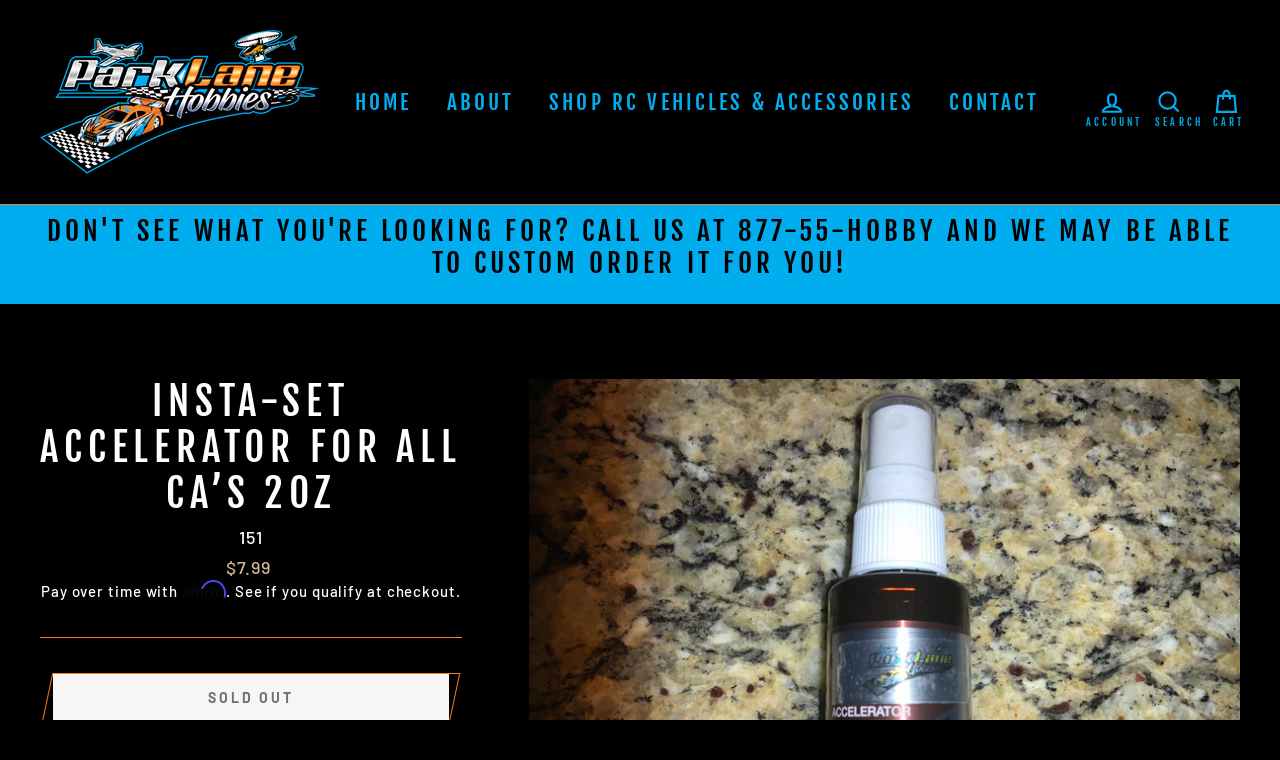

--- FILE ---
content_type: text/javascript; charset=utf-8
request_url: https://parklanehobbies.com/products/insta-set-accelerator-for-all-ca-s-2oz.js
body_size: 665
content:
{"id":3692625952843,"title":"Insta-Set Accelerator For All CA’s 2oz","handle":"insta-set-accelerator-for-all-ca-s-2oz","description":"","published_at":"2019-06-04T20:42:39-04:00","created_at":"2019-06-04T20:45:17-04:00","vendor":"Park Lane Hobbies","type":"Rc Accessories","tags":[],"price":799,"price_min":799,"price_max":799,"available":false,"price_varies":false,"compare_at_price":null,"compare_at_price_min":0,"compare_at_price_max":0,"compare_at_price_varies":false,"variants":[{"id":28740490428491,"title":"Default Title","option1":"Default Title","option2":null,"option3":null,"sku":"151","requires_shipping":true,"taxable":true,"featured_image":null,"available":false,"name":"Insta-Set Accelerator For All CA’s 2oz","public_title":null,"options":["Default Title"],"price":799,"weight":0,"compare_at_price":null,"inventory_management":"shopify","barcode":"707336151009","requires_selling_plan":false,"selling_plan_allocations":[]}],"images":["\/\/cdn.shopify.com\/s\/files\/1\/0020\/8404\/4875\/products\/3E72539A-341F-4DD9-BFF8-498532D3359A.jpeg?v=1559695612"],"featured_image":"\/\/cdn.shopify.com\/s\/files\/1\/0020\/8404\/4875\/products\/3E72539A-341F-4DD9-BFF8-498532D3359A.jpeg?v=1559695612","options":[{"name":"Title","position":1,"values":["Default Title"]}],"url":"\/products\/insta-set-accelerator-for-all-ca-s-2oz","media":[{"alt":null,"id":1283967057995,"position":1,"preview_image":{"aspect_ratio":1.333,"height":3024,"width":4032,"src":"https:\/\/cdn.shopify.com\/s\/files\/1\/0020\/8404\/4875\/products\/3E72539A-341F-4DD9-BFF8-498532D3359A.jpeg?v=1559695612"},"aspect_ratio":1.333,"height":3024,"media_type":"image","src":"https:\/\/cdn.shopify.com\/s\/files\/1\/0020\/8404\/4875\/products\/3E72539A-341F-4DD9-BFF8-498532D3359A.jpeg?v=1559695612","width":4032}],"requires_selling_plan":false,"selling_plan_groups":[]}